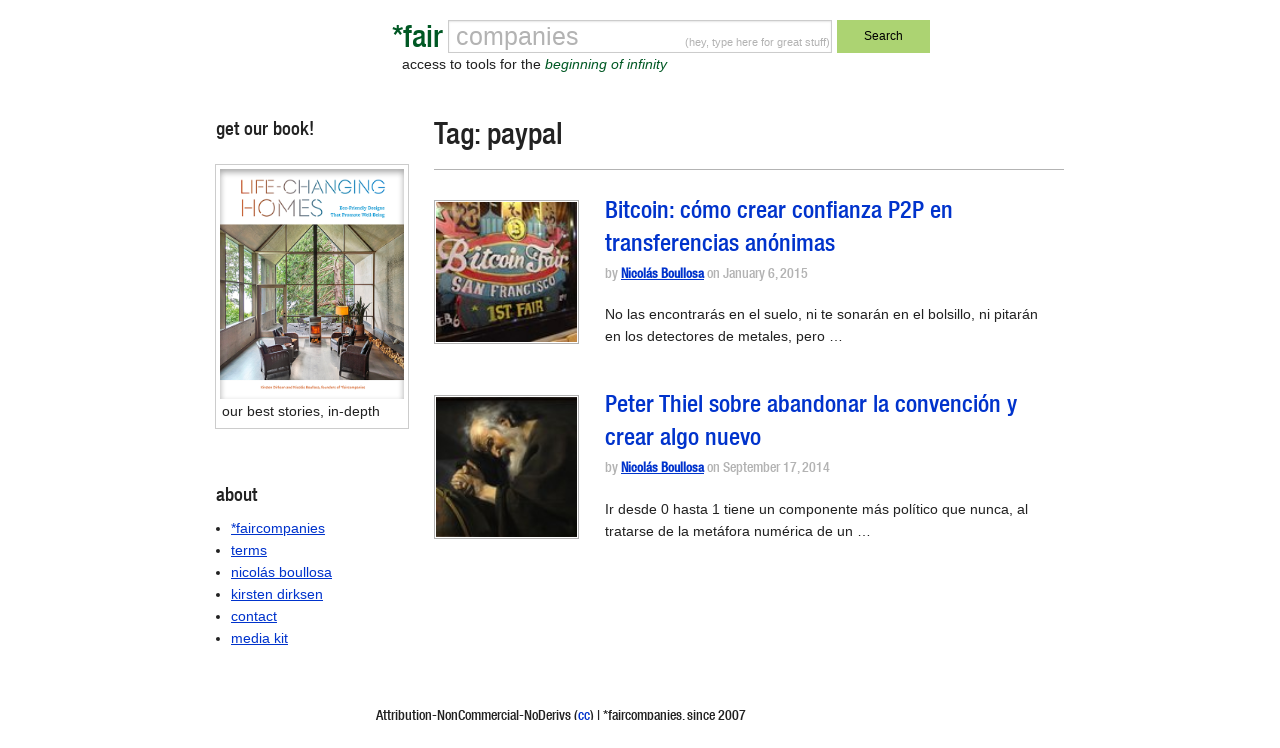

--- FILE ---
content_type: text/html; charset=utf-8
request_url: https://www.google.com/recaptcha/api2/anchor?ar=1&k=6Le7sY8UAAAAANr0LXV17d2TJEcby6dGfrRY-46U&co=aHR0cHM6Ly9mYWlyY29tcGFuaWVzLmNvbTo0NDM.&hl=en&v=TkacYOdEJbdB_JjX802TMer9&size=invisible&anchor-ms=20000&execute-ms=15000&cb=hxx0s099mbqs
body_size: 45625
content:
<!DOCTYPE HTML><html dir="ltr" lang="en"><head><meta http-equiv="Content-Type" content="text/html; charset=UTF-8">
<meta http-equiv="X-UA-Compatible" content="IE=edge">
<title>reCAPTCHA</title>
<style type="text/css">
/* cyrillic-ext */
@font-face {
  font-family: 'Roboto';
  font-style: normal;
  font-weight: 400;
  src: url(//fonts.gstatic.com/s/roboto/v18/KFOmCnqEu92Fr1Mu72xKKTU1Kvnz.woff2) format('woff2');
  unicode-range: U+0460-052F, U+1C80-1C8A, U+20B4, U+2DE0-2DFF, U+A640-A69F, U+FE2E-FE2F;
}
/* cyrillic */
@font-face {
  font-family: 'Roboto';
  font-style: normal;
  font-weight: 400;
  src: url(//fonts.gstatic.com/s/roboto/v18/KFOmCnqEu92Fr1Mu5mxKKTU1Kvnz.woff2) format('woff2');
  unicode-range: U+0301, U+0400-045F, U+0490-0491, U+04B0-04B1, U+2116;
}
/* greek-ext */
@font-face {
  font-family: 'Roboto';
  font-style: normal;
  font-weight: 400;
  src: url(//fonts.gstatic.com/s/roboto/v18/KFOmCnqEu92Fr1Mu7mxKKTU1Kvnz.woff2) format('woff2');
  unicode-range: U+1F00-1FFF;
}
/* greek */
@font-face {
  font-family: 'Roboto';
  font-style: normal;
  font-weight: 400;
  src: url(//fonts.gstatic.com/s/roboto/v18/KFOmCnqEu92Fr1Mu4WxKKTU1Kvnz.woff2) format('woff2');
  unicode-range: U+0370-0377, U+037A-037F, U+0384-038A, U+038C, U+038E-03A1, U+03A3-03FF;
}
/* vietnamese */
@font-face {
  font-family: 'Roboto';
  font-style: normal;
  font-weight: 400;
  src: url(//fonts.gstatic.com/s/roboto/v18/KFOmCnqEu92Fr1Mu7WxKKTU1Kvnz.woff2) format('woff2');
  unicode-range: U+0102-0103, U+0110-0111, U+0128-0129, U+0168-0169, U+01A0-01A1, U+01AF-01B0, U+0300-0301, U+0303-0304, U+0308-0309, U+0323, U+0329, U+1EA0-1EF9, U+20AB;
}
/* latin-ext */
@font-face {
  font-family: 'Roboto';
  font-style: normal;
  font-weight: 400;
  src: url(//fonts.gstatic.com/s/roboto/v18/KFOmCnqEu92Fr1Mu7GxKKTU1Kvnz.woff2) format('woff2');
  unicode-range: U+0100-02BA, U+02BD-02C5, U+02C7-02CC, U+02CE-02D7, U+02DD-02FF, U+0304, U+0308, U+0329, U+1D00-1DBF, U+1E00-1E9F, U+1EF2-1EFF, U+2020, U+20A0-20AB, U+20AD-20C0, U+2113, U+2C60-2C7F, U+A720-A7FF;
}
/* latin */
@font-face {
  font-family: 'Roboto';
  font-style: normal;
  font-weight: 400;
  src: url(//fonts.gstatic.com/s/roboto/v18/KFOmCnqEu92Fr1Mu4mxKKTU1Kg.woff2) format('woff2');
  unicode-range: U+0000-00FF, U+0131, U+0152-0153, U+02BB-02BC, U+02C6, U+02DA, U+02DC, U+0304, U+0308, U+0329, U+2000-206F, U+20AC, U+2122, U+2191, U+2193, U+2212, U+2215, U+FEFF, U+FFFD;
}
/* cyrillic-ext */
@font-face {
  font-family: 'Roboto';
  font-style: normal;
  font-weight: 500;
  src: url(//fonts.gstatic.com/s/roboto/v18/KFOlCnqEu92Fr1MmEU9fCRc4AMP6lbBP.woff2) format('woff2');
  unicode-range: U+0460-052F, U+1C80-1C8A, U+20B4, U+2DE0-2DFF, U+A640-A69F, U+FE2E-FE2F;
}
/* cyrillic */
@font-face {
  font-family: 'Roboto';
  font-style: normal;
  font-weight: 500;
  src: url(//fonts.gstatic.com/s/roboto/v18/KFOlCnqEu92Fr1MmEU9fABc4AMP6lbBP.woff2) format('woff2');
  unicode-range: U+0301, U+0400-045F, U+0490-0491, U+04B0-04B1, U+2116;
}
/* greek-ext */
@font-face {
  font-family: 'Roboto';
  font-style: normal;
  font-weight: 500;
  src: url(//fonts.gstatic.com/s/roboto/v18/KFOlCnqEu92Fr1MmEU9fCBc4AMP6lbBP.woff2) format('woff2');
  unicode-range: U+1F00-1FFF;
}
/* greek */
@font-face {
  font-family: 'Roboto';
  font-style: normal;
  font-weight: 500;
  src: url(//fonts.gstatic.com/s/roboto/v18/KFOlCnqEu92Fr1MmEU9fBxc4AMP6lbBP.woff2) format('woff2');
  unicode-range: U+0370-0377, U+037A-037F, U+0384-038A, U+038C, U+038E-03A1, U+03A3-03FF;
}
/* vietnamese */
@font-face {
  font-family: 'Roboto';
  font-style: normal;
  font-weight: 500;
  src: url(//fonts.gstatic.com/s/roboto/v18/KFOlCnqEu92Fr1MmEU9fCxc4AMP6lbBP.woff2) format('woff2');
  unicode-range: U+0102-0103, U+0110-0111, U+0128-0129, U+0168-0169, U+01A0-01A1, U+01AF-01B0, U+0300-0301, U+0303-0304, U+0308-0309, U+0323, U+0329, U+1EA0-1EF9, U+20AB;
}
/* latin-ext */
@font-face {
  font-family: 'Roboto';
  font-style: normal;
  font-weight: 500;
  src: url(//fonts.gstatic.com/s/roboto/v18/KFOlCnqEu92Fr1MmEU9fChc4AMP6lbBP.woff2) format('woff2');
  unicode-range: U+0100-02BA, U+02BD-02C5, U+02C7-02CC, U+02CE-02D7, U+02DD-02FF, U+0304, U+0308, U+0329, U+1D00-1DBF, U+1E00-1E9F, U+1EF2-1EFF, U+2020, U+20A0-20AB, U+20AD-20C0, U+2113, U+2C60-2C7F, U+A720-A7FF;
}
/* latin */
@font-face {
  font-family: 'Roboto';
  font-style: normal;
  font-weight: 500;
  src: url(//fonts.gstatic.com/s/roboto/v18/KFOlCnqEu92Fr1MmEU9fBBc4AMP6lQ.woff2) format('woff2');
  unicode-range: U+0000-00FF, U+0131, U+0152-0153, U+02BB-02BC, U+02C6, U+02DA, U+02DC, U+0304, U+0308, U+0329, U+2000-206F, U+20AC, U+2122, U+2191, U+2193, U+2212, U+2215, U+FEFF, U+FFFD;
}
/* cyrillic-ext */
@font-face {
  font-family: 'Roboto';
  font-style: normal;
  font-weight: 900;
  src: url(//fonts.gstatic.com/s/roboto/v18/KFOlCnqEu92Fr1MmYUtfCRc4AMP6lbBP.woff2) format('woff2');
  unicode-range: U+0460-052F, U+1C80-1C8A, U+20B4, U+2DE0-2DFF, U+A640-A69F, U+FE2E-FE2F;
}
/* cyrillic */
@font-face {
  font-family: 'Roboto';
  font-style: normal;
  font-weight: 900;
  src: url(//fonts.gstatic.com/s/roboto/v18/KFOlCnqEu92Fr1MmYUtfABc4AMP6lbBP.woff2) format('woff2');
  unicode-range: U+0301, U+0400-045F, U+0490-0491, U+04B0-04B1, U+2116;
}
/* greek-ext */
@font-face {
  font-family: 'Roboto';
  font-style: normal;
  font-weight: 900;
  src: url(//fonts.gstatic.com/s/roboto/v18/KFOlCnqEu92Fr1MmYUtfCBc4AMP6lbBP.woff2) format('woff2');
  unicode-range: U+1F00-1FFF;
}
/* greek */
@font-face {
  font-family: 'Roboto';
  font-style: normal;
  font-weight: 900;
  src: url(//fonts.gstatic.com/s/roboto/v18/KFOlCnqEu92Fr1MmYUtfBxc4AMP6lbBP.woff2) format('woff2');
  unicode-range: U+0370-0377, U+037A-037F, U+0384-038A, U+038C, U+038E-03A1, U+03A3-03FF;
}
/* vietnamese */
@font-face {
  font-family: 'Roboto';
  font-style: normal;
  font-weight: 900;
  src: url(//fonts.gstatic.com/s/roboto/v18/KFOlCnqEu92Fr1MmYUtfCxc4AMP6lbBP.woff2) format('woff2');
  unicode-range: U+0102-0103, U+0110-0111, U+0128-0129, U+0168-0169, U+01A0-01A1, U+01AF-01B0, U+0300-0301, U+0303-0304, U+0308-0309, U+0323, U+0329, U+1EA0-1EF9, U+20AB;
}
/* latin-ext */
@font-face {
  font-family: 'Roboto';
  font-style: normal;
  font-weight: 900;
  src: url(//fonts.gstatic.com/s/roboto/v18/KFOlCnqEu92Fr1MmYUtfChc4AMP6lbBP.woff2) format('woff2');
  unicode-range: U+0100-02BA, U+02BD-02C5, U+02C7-02CC, U+02CE-02D7, U+02DD-02FF, U+0304, U+0308, U+0329, U+1D00-1DBF, U+1E00-1E9F, U+1EF2-1EFF, U+2020, U+20A0-20AB, U+20AD-20C0, U+2113, U+2C60-2C7F, U+A720-A7FF;
}
/* latin */
@font-face {
  font-family: 'Roboto';
  font-style: normal;
  font-weight: 900;
  src: url(//fonts.gstatic.com/s/roboto/v18/KFOlCnqEu92Fr1MmYUtfBBc4AMP6lQ.woff2) format('woff2');
  unicode-range: U+0000-00FF, U+0131, U+0152-0153, U+02BB-02BC, U+02C6, U+02DA, U+02DC, U+0304, U+0308, U+0329, U+2000-206F, U+20AC, U+2122, U+2191, U+2193, U+2212, U+2215, U+FEFF, U+FFFD;
}

</style>
<link rel="stylesheet" type="text/css" href="https://www.gstatic.com/recaptcha/releases/TkacYOdEJbdB_JjX802TMer9/styles__ltr.css">
<script nonce="V6QFMDjKBI6RZ8GF2frlDQ" type="text/javascript">window['__recaptcha_api'] = 'https://www.google.com/recaptcha/api2/';</script>
<script type="text/javascript" src="https://www.gstatic.com/recaptcha/releases/TkacYOdEJbdB_JjX802TMer9/recaptcha__en.js" nonce="V6QFMDjKBI6RZ8GF2frlDQ">
      
    </script></head>
<body><div id="rc-anchor-alert" class="rc-anchor-alert"></div>
<input type="hidden" id="recaptcha-token" value="[base64]">
<script type="text/javascript" nonce="V6QFMDjKBI6RZ8GF2frlDQ">
      recaptcha.anchor.Main.init("[\x22ainput\x22,[\x22bgdata\x22,\x22\x22,\[base64]/MjU1OmY/[base64]/[base64]/[base64]/[base64]/bmV3IGdbUF0oelswXSk6ST09Mj9uZXcgZ1tQXSh6WzBdLHpbMV0pOkk9PTM/bmV3IGdbUF0oelswXSx6WzFdLHpbMl0pOkk9PTQ/[base64]/[base64]/[base64]/[base64]/[base64]/[base64]/[base64]\\u003d\x22,\[base64]\\u003d\x22,\x22XH7Dr8OuV8Orw7nCmHkwJAbDjAXDl8Kfw5bCvsOXwqHDjjk+w5DDt0TCl8Okw5QSwrjCoQ1gSsKPHsKyw7nCrMOGBRPCvFJtw5TCtcOBwrlFw4zDgU3DkcKgUikFIj4qaDsYScKmw5jCl19KZsObw6EuDsKrVFbCocOhwqrCnsOFwo18AnIGNWo/aix0WMOGw6Y+BAzCi8OBBcOSw6QJcHDDhBfCm2LCscKxwoDDkUl/VHU9w4dpEQzDjQtAwr0+F8KNw4PDhUTCssOHw7FlwoLCjcK3QsKIcVXCgsOEw5PDm8OgXsOAw6PCkcKew6cXwrQawqVxwo/CpsOGw4kXwoXDt8Kbw57CrTRaFsOOUsOgT1zDnncCw4bCimQlw43DqTdgwr4Iw7jCvzjDjnhULMKEwqpKPMOcHsKxLsKLwqgiw6rCoArCr8O7ElQyHRHDkUvCizB0wqRzc8OzFFpBc8O8wrrClH5QwoJowqfCkCdew6TDvVI/YhPCuMOtwpw0UcOIw57Ci8OjwoxPJW/DqH8dEkgdCcOPL3NWYkrCssOPRBdobmFzw4XCrcO5wofCuMOrRn0ILsKswrg6wpYow5fDi8KsGTzDpRFJZ8OdUA/Ct8KYLjjDsMONLsK8w5lMwpLDoRPDgl/CqgzCknHCon3DosK8CDUSw4NEw5QYAsKme8KSNwR+JBzCpi/DkRnDrlzDvGbDu8KDwoFfwofCoMKtHHDDtirCm8K6CTTCm0nDtsKtw7khBsKBEHYTw4PCgEPDhwzDrcKJWcOhwqfDsxUGTl/CmDPDi0jCjjIAXBrChcOmwr87w5TDrMK5bQ/CsRlkKmTDsMKSwoLDpn3DvMOFES/Dt8OSDHZ1w5VCw5/DlcKMYUrCrMO3OygqQcKqAh3DgBXDm8O6D23CihkqAcK0wpnCmMK0UMO2w5/CugxNwqNgwr1DDSvCscOdM8KlwpFpIEZaCytqAsK5GChJQj/DsTRtAhx0wrDCrSHCrsKkw4zDksO3w5AdLD/CssKCw5EcbiPDmsOmTAl6wrcWZGpgDsOpw5jDhMKzw4FAw7wtXSzCok5MFMKhw61Ea8Kjw4AAwqBObsKOwqAeEx80w4twdsKtw7Bkwo/CqMKhIk7CmsK9bjsrw5o8w71PaRfCrMObPU3DqQguFiw+XAwIwoJXRCTDuCrDncKxAwhTFMK9AcKcwqV3aSLDkH/CkUYvw6MVZGLDkcOrwrDDvjzDs8OuYcOuw6YjCjVqHg3DmjJ2wqfDqsOlLyfDsMKdCBR2A8Okw6HDpMKuw7HCmB7CiMO6N1/CpcKIw5wYwpjCgA3CkMOiLcO5w4YFD3EWwrTCsQhGSDXDkAwGXAAew68Hw7XDkcOkw5EUHBstKTkewoDDnU7Clk4qO8KrJDTDicOTbhTDqjvDvsKGTCNDZcKIw6DDuFo/[base64]/CukswTxUzaxsQwqHDh8OXwo04w5HCgMKKR3LDpcK/aDLCtUDDnRXDuw96w5sYw5TDozxdw4zCsBBkOU7CvAkXS0PDtR49wr/CmsOIEsOgwpfCtcK6bsOoI8KWw6xNw41/wo3Cnz7CrCkCwonCjytkwozCsWzDocOXJcOxTi12X8OGDiJCwqvDpsOMwqd3H8K3HELCjDzDjBXCmcKMMypJdMOhw6/CtQ3CssORw7LDgUZRCzzCrMOlw47DiMOowprCm0xkwrPCjsKswo9dw7p0w7APOAwBw7rDjMOTWy7CiMKheg3DrBnDh8OxNxdrwpgkwohdw6d/w4/DlycBw5kiAcKuw644wpvDtAM0bcO9wqTDg8OIOMOvMiRze1Q/[base64]/ChUMDAcOEw50AYHvCqsOrb8KaOMKvaMKULsOVw6zDrUrCl3PDkmFIGcKCW8OrHMOSw7BeIDJew7JyRzJgUMOXXBwrDMKzeGwjw77CrwIsAjt0MMOiwqsUYGzCgMOALMOiwprDmT8ic8OHw74pU8OQHCB4wrFgTxDDrsO4Z8OAwrLDpGnDjDgLw5xeT8KcwonCg0B/U8OvwplAMcOmwqocw7fCmsKIPzfCr8KLYnnDgAc7w4hib8K1QMOfFcKHwrEYw7nCmx14w7Mfw4YGw7UJwoxsS8KUA3Nuwq9awp5cLhLCrMOiwqvDnTMQwrlvXMKgworCu8KLA25BwrLCuhnClRjDi8OwbhIow6rCiCoxwrnCmwlEHH/Du8OHwqwtwrnCtcOSwqIfwoY5KsO3w5jCh0TChcO8wqDCpsOGwrtZw64TBj7DhCZmwoxAw4RjGlnChiE/JcObWRZxexzDmMKtwpnChnHDsMO7w7JABsKEAMKlwpY7w5jDqMKkNcKlw4scw7EYw74DWEzDoAlowrsiw7FswpXDmsOmD8Oiwr/DrhoLw7M3YMOMTHPCuU9UwqERGF9mw7PCk19OcMKBZsOZX8KyC8OaYgTDtTrDvMO8QMKRYBTDsi/DvcKaPcOHw5VsWsKqXcKbw7XCgMOewqlMbcKRwrrCvjjDh8Oew7rDjsOwNhdqOwfCiBHDnzklNcKmIAjDgsKxw7k2DicQw4TCoMO1VmnCmFJHwrbCtjQYKcKCccOawpNowphKEyoQwq/[base64]/w5B1B1fCjcKqKcO7IzLDk3XCjMKdw5DCnER4wrN9w4B2w6PDihXCrcKBJRgdwrw6w7LCiMKDwqTCr8K7wrhwwqHCkcKaw5XDgcO1wq7DjB3DlHhgPWskw7DCgcKYwq4mXQdPRALCnzpeNsOsw58wwoLCgcKdwrbDkcKhw4U/w5RbUsO4wo8dw6l8LsOpwp7Col3ClMOQw7nDpMOBNsKhK8OWwollFsOJGMOndHnCg8Kaw5LDoDjCnMK7wqE1wp/[base64]/Dt8OJasKmCBFCCGg4wrwJYMKBBkHDrcK4wq1wwpzCnHgaw5LCjMKtwp3DlzzDicOIwrDDpMKowplewpBOHcKpwqvDvMKjEMOKMMOPwpXCssOMNFXCvjXDt0PCtsOyw6lmIUNBHcOJwoM1NMKXw6PDs8OuWRjDoMO+eMOWwqPClsKcfcKhLQY/[base64]/[base64]/wrDDpXVpa8OGw4t7w64cw4onDMK9RsKoP8OHU8KUwqQ0wrwOw6ksfsOiesOIC8OTw4zCs8KUwoTDojRUw7/CtGkFD8OydcK8Y8KAeMOUFzhZX8OUw5DDocOPworCucK7bHNEUMOSXFtzwoHDosKXwoHCqcKOI8OxOi9YFwgEVUt9UMOmZMOLwprCkMKiwqcJw5jCnMO9w4F1T8O7QMOtesO/w7gqw4fCisOOwpvCqsOSw6IbHU3DuWbCtcOzf0HClcKDw6/[base64]/CvEDCgcO2woPCtQNrwoLDqlzDi3stMgbDr1ElYD/DlsOwS8OxwpUIwp07w4McKR0PAE3CqcK8w6rCtkx4w7vCoBHDpAjDs8KAw7IVbU0uRMKNw6/[base64]/MDXCh8KqdsKNOVRWS8OAw5k9wqI2w7HDpkHDh1g4wocuQFjDncOkw7jDtMOxwp0TNnklw6tlw4/DrsOZw6t4wogxwq/Dn3Vnw70xw4gFw7pjw4Z+w4fDm8KrIjTDpXlSwrFrfCMzwpjCscOIBMKpHnzDhsKQdMK+woPDn8OQDcK2w5PCjsOMwpdmw7s3BsK6wowDwooaEGELdHxeGcKTbmHDnsK+e8OAacKYwqsvw4V2Riw0YsKVwqLDmSFBCMK0w7/DqcOkwo7DhWUYwqjCgERvwpksw7p2w5XDvMOpwpo+csKWF0EOWjfDgCR2w6dde0R2w6rCusK1w7zChCU2w5zDkcOgOwfCuMKlw4vDpMONw7TDqlrDg8OKT8ODKsKTwqzChMKGwr7CicKjw5/[base64]/Cq8KLJGspMMOBdj9Fwr1/wqVawpITaMKnG1jCicKTw7A+VsK5TBVVw6Fgwr/CmB9SccKuUG/Cv8K7aWrCk8O/TzxPwrcXw5IwYsOvwqvCg8OnOsOCUiYYwqPDp8Owwq5QOsKUw406wpvCsH1KGMOYKCrDqMO/[base64]/bQ8dc23DmB/Cr8K8KgzCkwQGH8KDKnDCt8O6JXLCtcOnZMOpES0gw4fDo8OQexTDvsOaUkPDm2MbwoAPwopVwpkgwpAnw4t5U3nDuTfDiMOVADs4Ph3CnMKUwrMxOXPCu8OrcCXCsG/[base64]/Cl8O1ImTDq2zChSHChXZwQ0UmZxM1w6JeDcKiM8OPwptBel3ChsO7w5XDhRPCncOobygSETfDkMK5wqI4w4JswpTDtm9hdcKEKsOFYW/CqykrwpTDkcKtwoQFwo8ZSsOJw7saw5IGw44zd8Kdw4nDrsKcAMOVK2nCizdgwobCjx/DtcONw64tAcKPw4zCtCMRHnbDgTlOE2vDn09qw4LCtcO1w59+UhM2G8OjwoDDrMKXZcKRwpkJwqkKOcKvwpMFV8OrEHJmdjJ7woHDrMKMwq/[base64]/DuTQ6a0zCk2hsw6VXIiDDssO+KcOkwp/CmnLCosO0w7XClMKKEEQbwr/ChsKuwoptwppSBcKBNMOrbcK+w6B7wrLDgzfCqcOoWzrCsWnDtcKLRUbDh8OXHMKtw6LCt8K1w6tzwolxSEvDlMOXEQgJwpjCtw/Cq17Dh3c2EC4OwpTDtk4nKmPDk07DuMO+by9ewrZ8VygMaMKZf8OTIn/Cl17DksOqw4ILwpoeXQF3wqIaw43CvB/CnUUfWcOkemYjwrFye8ODGsOkw67CkBNnwrZTw63ChEbDlk7CssOmc3/[base64]/DlSbDgcOfQcOJHDnCu8KJSDTCssKbw5pbwpXCscKLwpwMahvCkcKZEyA4w4TCowtnw4PDuzJwXVIcw6R9wrNuasOWCVnCvUjChcOXwovCtEVtw4fDgcKRw6TCk8OeNMOdQW/DhMKEwrbCtcO+w7RywrzCuwkKeU9QwoHCvsKMZiMJMcKFwr4Yb1fCq8KwTW7ClB8UwqNow5RDw6YUSw88w53CtcKnZi3CoU4Wwp/DoSA3VcONw6PCvMKrwp9nw4lsD8Kcd1TDoDzDrhVkFsKJwq9ew5/DuTQ/w6MpbsO2w4/Du8K0UyLDuU5FwovClhxrwrxLRVjCpATCmcKLw5XCv3HCn3TDrSZ/ecKaw4jDicKtw7/Crnwuw7DDnsOCL3nCucO5w7TChsKEUggpwqHCjhAkZE0Xw7LDr8OJw4zCkBxVClTDtxXCj8K/HsKDA1hRw7TDocKVKMKUwo9Bw7M+w7vCg23DrVFCeyjDpsKsQ8K2w6Ycw53DgVTDvXdKw7zCjE/Dp8O2ImQYICB8bEjDsXdZwprDqXPDp8OFw6fDqRXDucOZZMKLw57CusOLIcOPLDzDtHY/[base64]/[base64]/wpxMdMKUw6XCk3bDkXfDkGk4w7dzwpzDhTXDj8KpW8OIwqjCicKmw6MKKjTDlQ9Qwq9fwpN4wqpLw75tCcO5BBfCkcOdw4nDtsKOVGNvwpdAWj8Dw5LCvXbDg1NoZcOdWgDDl1vDrcOJwojCqDtQw5bCucOYwqwhT8Kww7zDmEnDig3DmVobw7fDtU/[base64]/PWrClU4GPV06wrbCrmVlFmzDqjrDgMKJLcOGT3LChUR9EsKMwrLCiRctw6nCiAnCm8OpX8KbCGc/d8KZwq4Zw5Yaa8O6e8OHPw7Dn8K8S3QHwqbCmkRwFsOew7rCp8ONw4vDoMKGw595w7sywpF/w6ZGw4zCmR5Aw7VuLizCtcOCaMOcwodBw7PDkBxlw51vw63DsmLDnxHCqcKmwqlxDsOrZcKRMy7CiMK7UsO0w5Vzw5nCqTsywqwbAmLDlwxWw6kmGxJkaUTCg8Kxwo/[base64]/CpEhCw59cwrNZwqN6T8OCQX4ZVyQ1woYENhjDnsKyZMKLwpDDssK7w4RWNgvDs3/DvX9aQgnDi8OiDMKzwo8Ue8KtLcKhbsK0wrk1dAkUcB3Co8K5w5tkwrvDm8KywoYpwo1Xw4ZeWMKfw7AnR8Kfw4o5G0XDsB1CDCrCu0fCrDs4w4nCuzvDpMKww7DCtxURacKqemE9LMO4fcOKwonDl8ORw64Bw67CkMOVfRDDuU16w5/Dj2hIV8KAwrFgwrTCjw3Ci3dbUh1kwqXDi8OewoQ1wpd+worDhMKUQnXCscKGwqkTwqsFLsOMYyDCvsOWwoPCisOow7vDp20Cw6HDmxg/wr9KBBDCosOjBT9Dfg4zPsOaYMO5GXRSEsKcw57CqEtewrUoHmrDk0Bqw7/Dq17Du8KcCzZdw7nClVMPwrvCuC9BZWXDrEzChF7CnMOTwr/Cn8ONQSPDuQXDicKbJjFBwojCmjV+w6gkTMKcbcKzaihSwrlvRMODEkYVwpcewqPDjMO2HMOcdVrCpzDCigjDtjTDkcOTw47Cu8O1wqQmO8KIJTRzQF8FPljClQXCrX/CjX7DvyMEHMKWTsKGwqTCqTbDj1vDj8K2ahDDlsKrCcOfwpjCnsOjCcOBC8O1w4gLZB0dwpDDv1HCjcKWw7LCuQjCvmbDqy8Yw67CtsOXwp0ZY8KVw67CsjfCm8OcMAPDlMOowrU/Hh97FcKiHxF9w717MsOlwoLCgMKWKMKZw7zCl8KTw7LCvh1uwqxHwrgAw6DChsK+H3DDnlnDuMKydwNPwqEtwqZUDsKSY0MmwrfCrMOrw6UwClwoYsKnRsKsXsK/fDYXw7NEw6d/UcKqdMOLCsOhWcO2w4Vbw53CpsK9w5LCp1QQOsOdw7YKw7PCk8KXwrU+wr1pGFlAbMO8w65Vw59YTSDDkHnDtsOTGB/Dp8Ouw6HCmBDDhQZUUypfBBfCj0nCqsOycBtvw67DlsO4AVR/AMO7BGkiwrY8w79dM8Olw7LCvix2w5YKKwXDthjDkMOcwoouOcOdasOcwo0ERgHDv8KWwqPDksKQw7/[base64]/DpMKpw7rCqyDDkMOIwoAzwoHCocKFJUbCng0KfMKPwpTDk8Oxw5kgw5hSDcOgw7ZIRsOITMO8w4DDkz0TwrbDvcOwbMKvwr0yD2YUwrdBwq3Cj8Omwo/CplLCnsO/[base64]/[base64]/DvCRZEMO7w43DucOjGGvDscKFBhnDpMONCQjCjsOfW3XDg3lwEMKrW8OjwrXCjMKfwpbCmlzDl8Kvwq96d8ObwrFWwpfCmmXCsQXDn8K/GgjCowjDmsOiHmnDrsOlw67Com5sG8OcUCTDicKKeMOze8KLw5AGwqxRwqbClcOgw5rCucKawpgMwrzCj8Orwp/Dh3DCvntZBzlUWRxgw6ZiJsOrwqd0wofDmVoCHG7CtFASwqcGwpZgw4rDnDjCn2pGw63CsTgFwoHDnHjDimpDw7YCw6QBw40YZnfCmsOxe8Onw4bCl8OuwqpuwoFsQBMEWBZvXVDCrBcFfsOWw4XChgw9O17DuCo4QcKaw67DpsKBbMKXw6Zww4p/wqjCkTs+w4JUKDpQfx9WCcO/AsO9wr5cwpjCs8K3wq1gDMKtwoYdVMOowrx7fDs4w689w4/CjcOKccKdwqDCvsKkw6jCncOoUXkGLyDCtwtyEcO5wrzDiGjDrA7DqkfDqMKywoR3OD/CpC7DhsKrd8OUwoAvw6kMw6PCr8OLwptPbzvCjQhLcS0gwqTDmsKgVcOEwpXCowVUwqYWJRXDvcOUfsO6G8KGZcOUw7/Ctj4Ow7nCtcKWwolGwojDo2XCscKvSMOSw6F3wqrCuxXCgEh3ZBbDmMKnw6VTaG/CtmDCj8KFcknDqgg9ExDCoQrDtcOOw6w5bRVrCMOyw4vCn3Vfw6jCqMOQw7oGwpNaw5UWwpQKNMODwpfCkcOAwr0LUCJVfcKqc3jDkMKwCsK9w50ww4kTw5peWGQ3wrjCrMOCw7jDlVAjw4JMw4Rgwrxzw4jCq3bCkxXDv8KmXArCpMOoVXbCr8KCbm/DpMOqMSJsY1A5wr7DkRJBwpI3w5A1w7o9w7xuYwPDlnkGMcKSw6LCssOtb8K3dDbDh1s/w5sMwpHDrsOYdF1Bw7DCkMKuGULDmsKTw7TCmmrDlMOPwrkjMsKIw6V/fgTDlsKEwpvDsh3DiTDCl8OmWmHCj8O4YGXCssOiw5Rmwr3DmxcFw6PCiU3CpijDpMOuw77DlUobw6fDv8K8worCgVfCvMK2wr7Dp8OtesOPDTMpR8OnTmpLEE8Zw4ZZw6jCqBvDmV7Dp8OPGSrDmg7CnMOuTMKkw5bCnsOfw7cow5PDmgvCmn4cFUI9w4/ClwbDrMK/worDrMKmUMOUw6UyDARqwrl0ABUePmVMG8KpZBXDo8KmeQVcwrAOw4nDrcKMVcKaTmTClXFhwrwNaFLCgXgResO4wqzCikfCjUFndMKxfExbw5fDl3ggw7ppbsOpwprCn8OsI8OSw4LChXDDs2pCw4lQwpbCjsObwq57OsKow4vDjsKFw645IcK3dsOfNkPCnG/CrMKKw5QzU8KQEcK7w64lDcK8w4rClncuw6bCkgvCmBgEPiJSwrYFRcKmw7PDjH/DksOiwq7DshIkIMOlQcKhNFLDvn3CiCU3GAfDvEhfHsO8FyrDhsOHwo90NGbCiSDDqwPCg8K2PMKcO8OPw6TDtMOHwroJA0F3wp/[base64]/[base64]/DvgQsf8OCw54dwr9Gw4hew6UPw7/CgCpRfMKCLMO4wq0dwrzDt8OTAcKyaj/DoMKOw5rCi8KpwrgecMK0w6zCs1YwRsKLwpoXD2FgYsKFwplMGk1Kwpctw4YxwoDDrMK1w4BZw4RVw6vCsDx/UcK9w4fCscKKw7nDkgvDg8KZNkkCw5I/N8Oaw6BQK0zCoEPCp3YYwrrDpy7Du3nCpcK7aMOMwpVewqrCj3fCvkbDpMK+eRjDpsOzAsKfw7vDm29HIHXDpMO9OkPCv1hcw7zDocKcSGbDlcOlwqYYwqQlbcK1DsKxTyjCjXLCjmZWw5NbSk/CjsKvw4vCt8Orw7bCqMOzw6ENw7FgwpzCm8Oow4LCr8OPw4V0w63Cmg3Cskl6w4rDvMK3w5nDr8OKwqvDiMKbCGvCtcKXd1IEN8KmAcKKGk/CgsKjw69nw7/[base64]/[base64]/Du8KMYB58w4vDiCAqXARibcK8w4xnbcO7wo3DnnfDnht0RMOzGAHDoMO9wr/DgMKKworDi25bfTUMQip4GcOmw5NZQVzDs8KeAsKkTDfCjhrDpBnDlMOOw7zCtDjCqcKSwrzCtcOrC8OlJMO0GmTChUQBS8KWw4/DsMKswrPDmsKnw7pvwoVTw7TDiMO7YMKzwpPDmWDCpMKZX33DjsOmwrAzKQHCisKIB8OZJcKpw5vCj8KhQBXCgXbClsOZw48owpRDwohfeh14OgFNw4fCoRbDqFhibGwTw4ETZVN+NcOnZGRXw4B3CTAgw7UkacKUWMK8UgPDmX/[base64]/[base64]/Cv8K1wr3CqsKtcw/Dsl/DtChOJx3CuMO4wpYySDZMw6rChF4Bwp/Cg8K0ccOhwqkMw5B5wrRTwrN1wqTDhG/CkmPDkh3DigDCtlFZb8OaBcKjKl7CqgHDrxwuA8KFwqjDmMKOw4IOcMO/PsKSwpnCkMOqdVLDuMOGw6ctw4xswoPDr8OFUhHDlMKMD8Krw7zCksKUw7k5wrBnWgnDnsKWa3PCiRbCrE4QbUBqXcOlw4PCkWJzHlTDp8KAL8OaLcOPFmcVSkUrAQ/CiXHDpMK6w4/CpsKhwp5Nw4DDtCbCjQDCuRPCjcONw5TCkcOywpovwpYjADBRaQgIworCmnHCuQjDkC/CosKGZn1PXEhyw58kwqVYcMKzw55zXmnCp8KHw6XClMOER8KGYcKow5XCtcKDw4bDlHXCvsKMw5vDjMKtWE1pwpLDtcO4wr3Dl3dWw5XDjcKzw6bCohtWw608KsKJaxzCrcOkwoIEX8K/EwLDrGglP0xsf8KVw7daIFbDrjXChiJCY0g/Fm3DncKwwoPCp2nCjyY1NhJZwqIaOlkfworCl8KhwolHwq9/w5rCkMKQwrU/w4k2wrrDjRnCmh/[base64]/CmsOfXlDCmkDCogHDqcO1wrFAwrDDtgAswo9awopLTMKnwoLCklDDscKtBMObLCQJT8K1JRrDgcOrFxtBEcKzFsOjw5N2wpnCsD5CFMKEw7USaHrDtcKtw5nCh8KJwoB0wrPChF4eGMKHw5tpIA/DrMKHGsK7wpzDscOiPMOkbsKBwoxAZkQOwrrDoygJTMOnwoTCsBwUYsKpwotmwpILNjMUwrdXMj8MwrhowoY/ZhxswojDg8OzwpxKwrVqFA3DgcOdNDjDp8KINcOEwoXDnjIHTsKgwrRiwo8/w6JRwrwKB07DlRHDq8K7O8OGw4dPS8KqwqDChsODwrErwoUpcSQKwrTDk8OUIAVpYAzCt8Omw4sdw6BrXHclwqvCm8O4wo7DnB/DisK2wpl0CMOGXyVkEzInw77DpELCqsOYdsOSw5QXw692w4Z8dkLDnl5SI3RWXlvCmyDDt8OTwqMWwr3CicOTR8KLw5wvw7DDrGfDiivDogNeZH5IK8O/D2xQwrbCk1dqPsOow495EFrDlSQRw4sSw7FwKhvDt3sKw73DiMKgwrBcPcKrw4MkXDrDsypXZ3B3wqHCiMKgcSA0w7jDnsOvwr7DvsOHVsKQw4fDh8KQw4gnw63Ch8Ksw5gEwoTCv8O/w77Cgy9hw6XDrxzDmMKFbxvCoCXCmDDDlQMbDcOoJAjDlBQ1wpxuw5lWwpXDs2sQwoJGwrjDhcKPw6R8wqTDs8OzOmZvK8KKL8OYSMKWwqvDgmTDpgPDgjkbwq3DsUTDulNOEcKLwqTDoMKjw4rCscKIw43ChcOaN8KJwqPDgQ/DjizCtMOyRsKPbcOTIAZ2wqXClkPDg8KJJcOZc8OCDhETH8OjRMOhaznDsgpHYMKlw7TDrcKuw6DCu2khwrEAw4Iaw7BFwpXCij7DphMBwovDih/CmMO7fRATw5x4w6E/woEcGMKiwphtB8KrwoXCq8KDfMKiXQBdw5LClMK7Zj5pBjXCiMKmw47CjATDjxLDt8K8Ly7Dm8OVw43DtTwaW8KVwqUjSS4YesOVw4LDkzTDrSo1wpJwO8KKTDcQwq3DhsKJYUMSe1XDtsKkG1/CsQzClcOCTcKebTgcwoQPBcKnw7DDqGxTG8OfZMK2OELDosO2w49GwpTDiyLDgsOZwooBMHMRwonDhsOpwr5Rw4Q0MMKMaBNzwq7CmMKXeG/[base64]/DpsOiwrHCk8OfOcO1KlEOHcOQf3QaOsKIw77DjTTClsObwqbCssO3JiHDsjIzQsOJHQjCtcOcBsOhbnrClsOoUMKcKcKswqDDry8NwoEuwrXDjsKlwoooblnDmsKqw6t1JThOwoRjA8OJYQHDj8O+EWxfw7/DvUtNKsKefEPDu8KLw43CiyLDrW/DtcKiwqbChVEjVsOyOkrCjGbDuMKKw5BIworDp8ODwr0aEmzDpxsWwqVEOsOYaHtTeMKtwrl2XcO0wqPDlsOUMVLCnsKtw4fCpD7DtsKHwpPDu8KmwoQowp4gSmBow4nCohdnI8K4w6/CvcKsScKiw7rDqsK3wpVma1JDPsKLI8Ocwq01I8OuEMOoF8Oqw6XDqFjDglDDg8KTwqrCtMKrwo9FWsOYwqDDkl8CLBHCp3c/w6cVwrM/[base64]/ChsKbJhrDuMKwTRFzw55af2DCk8O0KMOJwq3DvcK/w7fDqCgzw7TCvcKhwrMLw43CiQPCqMKawr/CgcKbwqIwGjzCsHR5c8OQUMKsXMOQI8O4bsOvw5sEICrDosKwWMOuXSdHIsKLwqI/wrPCvMOgwrU9w7/Di8OJw4nCklNCRRRaagkWGW/[base64]/Dhkp6w7xhSSvDkcKFXsORw4DClQ1TahNUfcK7ZsKQJD7Cs8OhIcOSw5EfWMKAw450ZcKWwrMiVFDDuMO/[base64]/ClirDljlPw6DCmzhZFyLCsMOEM8OVw6dOwpw9eMOMwo/DtsKIZyzCgQdww6jDvx3DjVsiwoBcw6XCiG8zMBwew4PChHYUwoXCh8K/w6ZSwpUjw6LCpcKwRg43IQjDpVUIQ8O8F8O6KXLCqsO9WGpTwoDDrcOZw6vCtEHDt8K/SVBDwodywqfCgknCr8Khw7PCgcOgwrDCv8Kpw6xfd8KJX0hLwrZGciFTwo0ywprDtsKZw4hDWMOvUsOSDMKBTFLCikrDlzwtw47CrcOcYAslQk/DqxMUImrCgcKAbknDvh7DmnTCo1gow6hbWDTCvsO4QcKNw7TCtcO1w5rCl2oqKsKuGBrDr8K9wqvCli7CgAbCtcOeZ8OLYcKHw7xHwovCrRE7JXdhw79+wpJ2O3p/[base64]/DrMKCCkwhw7vDisOow7ceUjtCQyvCqS1lw7/Cr8KCXEzDknpaHAfDu1DDmcKIPwdqNFbDlB1Dw5IAwqDCrsOAwpnDtVjCp8KWX8O5w5vDiDglw7XCuFHDoG06FnHDnAYrwoMnA8Kzw409w45bw6krwocgwq8RTcKGw5xEwonDoAEkTBjCr8KnGMOzZ8OiwpMpGcKsPHLCuXRrw6rCqmjCrl1/wplsw5ULLkRqASDCnz/[base64]/wq1LP1nDvmpQAcKuTcOKNsKDfcKpOXXDtCDDuwnDgEnCvG3DmMK0w48Qw6JwworDmsKPw7/Ckyx8w6wQWcKfwpjDv8KfwrLCrwsRecKGXMKUw6EJIwLCnMOnwokSJcOIXMO0a1TDi8K9wrJHGFNuSj7ChS/DiMKvNhDDnHNzw5DCoA7DkB3Dp8OvCWrDgE7CtMOOFmhHwropw7Q1XcOheXJFw7jCpFnCmsKbN1/CmGLCuTgFwqTDjkjCj8O+wovCvwsfS8K8UcKYw7FrU8K5w7wYYMKKwq3CuB9VdyAhJEfDsg5Lwo8FI3Izdl0Uw5sxwqnDhz9uAcOueRrCiwHCll/DjsOXSMOnw4RYWiEmwqEVRA4eScOyd0AqwonDjnBjwq9IdMKILg0fD8OWw6DDk8OBwpLCnsOYacOLwqNYQsKdw7LDt8OBwpbDg2UNQhbDjEg5wpPCvX/DrnQHwqYgFsOLwqDDlsKEw6PCksOQLVbDgScZw47Cr8OmJcOHw5w/w5bDn27DrS/[base64]/CnxXDg8ONbGsCwqzCmcKfP8KuY17ChMKZw4/DlsK8w5XDmEFgwr1aBAlPw6tgVw0WMWXDrcOJFGDCiGfDn1HDqMOjJUrDn8KCHi7Dnl/DmnEcDMOswqjCk0DDpk8ZPVrDs2vDk8KpwqY1KlUUcMOhVcKSwoPCksKQOhDDoj7DgsKoGcO/wpfDtMK7I3bDs3bDhVwvwozCtsKvHMOeZWl/fW/DosKFOsO4dsKfFUbDssKcIMK0Hm/DhgzDssOJMsKVwoRQwqnCtMO9w6vCsRI1GH/DiTQEwpXDrcO9SsK9w5LCsDTCv8Kmw6nDhsKJflfCrMObIkQ1w5A2GXfDp8OKw6LDs8OkNF1aw4oOw7/DuHUJw6shb1/[base64]/w4/DuiDCmSbDqcKnw40Hw6nDtnbCu8KMw57Cgn7DgsKWb8Kqw6IFRVfCsMKlVGI3wrx/w6zCtMKqw6TDo8OPZ8KhwpduYCHDncOHVsK9PsOndsOzw77DhyXCk8K4w7LColc6AEwew6VFRw/[base64]/[base64]/ClEwMYsOmNsOrAy/CnGbDnwrCmH7Dp0XDvcO0K3csw5bDrsOZfEPCr8OTNsOKwr1jwpLDrcOgwqvCuMO4w4/Dp8OTBsK0eWjDuMKGTHVOw7nDqg7Cs8KOM8KSwrtdwrLCi8OJw50iwqzCrX0WPcKYw6UQDno0UGQiZ3AreMKIw4FHbA3DiGnCiCYCNHTCnMONw6dIe3drwosxSlliLAp4w7tJw5YPwpBewrjCtSfDiU/CsDPCnDPDtHxeORsgVEbClQV6L8OWwpDDpGPCn8Kjb8O0IsOsw7DDo8KGEMK8w7N6wpDDkhHCpsKUXxEWLRFiwrwSKh8Vw7IqwpBLJcKLPsOvwrYWO2zCjk3DmALCvsO/w4BFWTBGwo7CtMKmOsOiecKhwrzCmsOfaAxPJALCuHnCrsKdGMOdEMO0LRfDscKHFsKoTsKPKcK+w4PDqCXDoG07acOCwozCrRjDrH5OwqnDv8K4w6vCtsK7MEXCs8KJw6QKw4LCucOdw7jCr1zDtsK7wrDDvRDCicKxw7/Dm1DDl8KwcD3Ci8KPw4vDhF3DhRfDm141wq1ZNcOQfMODwobCgz/Cr8Ojw7NKYcKgwr/Ds8K8UH0pwq7Di3LCkMKKwoxqwr0/F8KEMMKIBMONbQsXwok/[base64]/DohRQGwR6HMOsRMK7U8O/aMKQSFVPwqFGw6sQwp9OPFPDszIoLsKBN8K9w5w8wrDDrcKpaFTCnH8IwoU6w4nCs31pwq5jwpgKNEfDslhSB190w7TDv8OHGMKLEVPDksO7wrB/w6LDuMO8MMKBwpRFw7gbH2MVwoR/OEnCrxvDqCXCjFzCtzXDkWRaw6HCqBPDncOzw7TCgB/Cg8O4VAZfwqFbwpYhwp7DqsO7UmhhwoA2w4Z2f8KKfcOdQsOvG0BLUcKfHx7DucOxV8KLXAR3wrrDosOpwpzDlsO/[base64]/CokzCvMO6csOZwpQLR8OPw7bDosOrw4wPw6zDuzXCvwxpFx87MSQEc8OzK2TCpxPCsMO+wq3DgsOtwrocw63Csj9twqFEwrDDmcKdZCYIEcK/[base64]/w7HDisKZwpPDkMOTMcOswpYDJcOSfcObasOZMVV1wpzCn8KMbcK5ZQIcP8OOPmrDrMK6w5J8XjHDsn/CqRrCgMK/w7/DvQ/CmQbCjcOQw7h+w5xCw6ZiwpTCosO+wozCkWIGw7tzPivDtMKOwoFreGUHelVaSWPCpcKrUiktGgpTecO6MMOSPsKwdUzCtMK8PVPDkMKpJcOAw4vCpTNfNxEkw7gpXcOxwpPCohNsUcK8fiPCn8OCw6d0wq4jMsKIUiLCvTzDlQIKw6l4w5/Di8K+wpbCuUIQekEqXsOJEcONDsODw5/DtjtlwrDCgMOxVzUQesOhcMOZwpnDp8ObBBrDq8K7w5kww4UdWifDr8KtTg/CuDB/w47CmMKeeMKnwpXCrV4gw4bCi8K6PsOfaMOowrAwNEvCtj8MQWtowp/CsSoyccK4w5XDnGbCkMOXwrQETwLCtD7CjsO4wpAvB2R0woNlVDnClTfCusK+SGE7wqLDmDobPndXf2wWZSzCtjdvw7shwqhQLsKAw5BAc8OLf8Kewot+w6AufQ9Gw4/DsV9Qw7ZIGcOdw7cXwqvDpHDCmB0Ec8Oww79BwqRuA8Okwp/DnXXDqBbDjsOVw7jDkSkSc2lpw7TDmQUywqjChynDmQjCjXN9w7tue8KdwoN8wo19wqEKOsKDwpDCnMKUw6peClrDt8OaGgARKcKUUcOeCgDDjcOEM8OJKjdqc8K+b3zCgsO2w73Dm8KsAjDDjMO5w6LDm8KuLTEQwoXCnmbDgkYgw5oSLcKTw5ABwpYEcsKawo/CviLCjR9nwqnDvMKWASTDscK3wpV0KsK1ETbDiE/DoMOtw6PDnzrCosKtRy3Cnh3Cmk5sQsOTw6sUw60hw5VrwollwpACbnwuLnRDecKGw7zDjMK5OUfDo1PCl8OGwoIuwpnDlsOwIzXDryNhR8OafsOAGjXCry89M8KwNVDCnhTCpFYxw585VFDCsjQ5w6hqTAnDtzfDrcKUYE/[base64]/b8KeZHnCrMKFBBjCpV/CuxgcwrPDlDxcEcO+wpvDryMZBBdvw67DocKlOFYcE8KJMsKWw4HDvEXDrsK+JMOAwpdYw4rCr8K9w6bDo1zDsV7DvsOKw4PCrVXCoE/CpsK2w6Itw6d4wp0Sfw54wqPChMOqw4g8worCisKpWMOlw4pKPsOywqcPJ0/[base64]/Cv8KiwplbQcK8w4TDrMOlXinClyfClcOXDsK7w5Aqwp7CtcOVworDnsKVcMOcw5jCoGM7asOOwqfCv8OyNF3DsHE+AcOuOWJmw6DDocOXeWLDjik8b8O7w75Aen01YyPDk8K9w7cFQMOkHETCsiDCpsKyw4NZwoQ9wprDuF/DqEAxw6fCq8KzwqRQA8KCTMK2LinCrcKDYFUTwqF5Ik0dQ03ChcKjwrgnaWEEEcK2wpjCnVDDlcKYw5J+w5UZwqHDisKLG2o0QMOdKRXCvRLDn8OQw6kEan/CrsK+bG/DpsKnw5kQw7NQwrNbBizDu8OMOsKxQsKyY1IDwrfDrnNULhHDgAhuN8KTNDZ2woPChsKtES3Do8OFIcKjw6nCvsOIK8OTwqQmwpfDm8KnNMOQw7rDicKLBsKVF1/CnB3CoAkYf8K5w7zDhcOYw7xSw5A4BMKXw4xZEWnDuBhxaMOhCcKYChVNw700BsOWT8OgwrrCn8KrwolHYzzCtsOqw7jCjA/[base64]/[base64]\\u003d\x22],null,[\x22conf\x22,null,\x226Le7sY8UAAAAANr0LXV17d2TJEcby6dGfrRY-46U\x22,0,null,null,null,0,[21,125,63,73,95,87,41,43,42,83,102,105,109,121],[7668936,784],0,null,null,null,null,0,null,0,null,700,1,null,0,\[base64]/tzcYADoGZWF6dTZkEg4Iiv2INxgAOgVNZklJNBodCAMSGR0Q8JfjNw7/vqUGGcSdCRmIkPMDGevKEBk\\u003d\x22,0,0,null,null,1,null,0,1],\x22https://faircompanies.com:443\x22,null,[3,1,1],null,null,null,1,3600,[\x22https://www.google.com/intl/en/policies/privacy/\x22,\x22https://www.google.com/intl/en/policies/terms/\x22],\x22imuxN40V43sEH/F+6oy4NcUTlABUXBoSO9NwxWxmD70\\u003d\x22,1,0,null,1,1764023083410,0,0,[228,121],null,[67,93,6,15,206],\x22RC-mqAaM_3ZrRftQg\x22,null,null,null,null,null,\x220dAFcWeA6byuQy6SihLRE9Sbg56Cz4m4A12wlseHUB8xkPpTQ20SnAGohqcfw3C9l2_NjhUf2xB-ceHVyK3ZblU9pW5Uyv4348hw\x22,1764105883338]");
    </script></body></html>